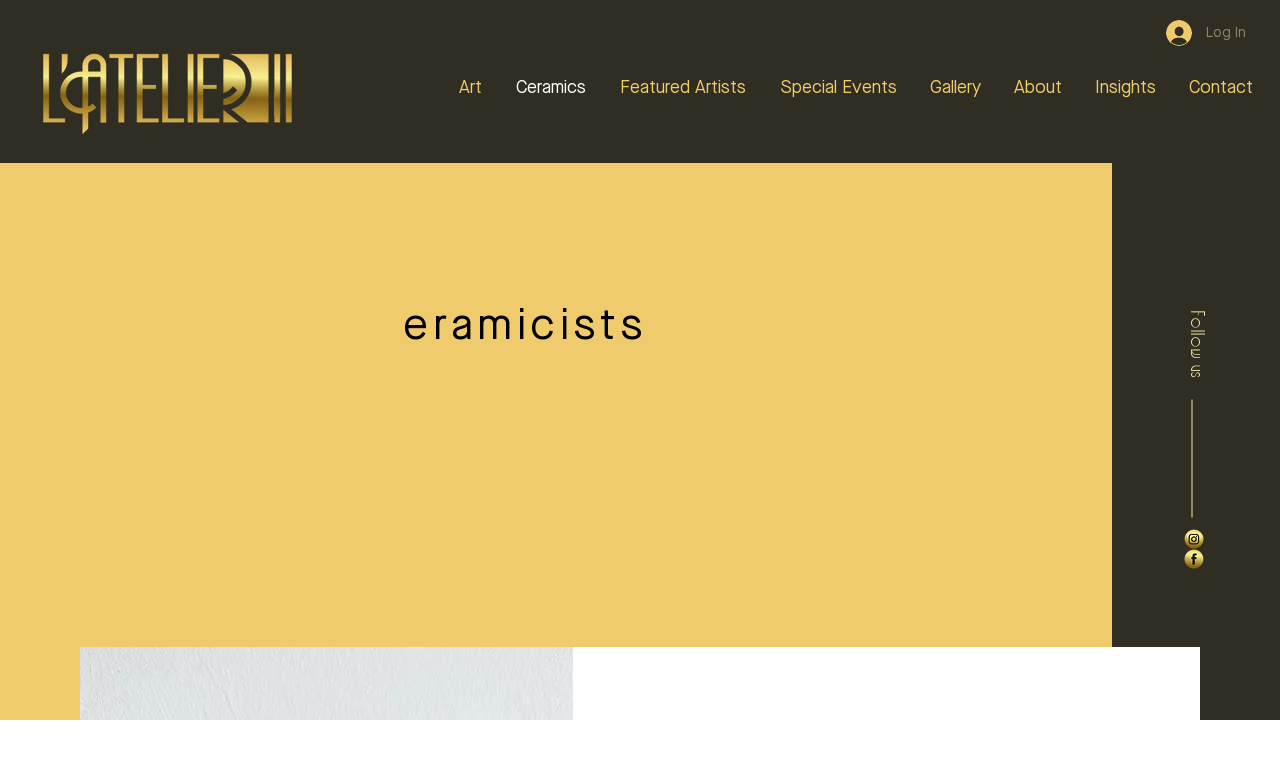

--- FILE ---
content_type: text/css; charset=utf-8
request_url: https://www.latelier11.uk/_serverless/pro-gallery-css-v4-server/layoutCss?ver=2&id=comp-m2d6d6gi&items=3637_3024_3024%7C3514_2865_2865%7C3397_2944_2944%7C3693_3024_3024&container=1311_1280_351.25_720&options=layoutParams_cropRatio:1%7ClayoutParams_structure_galleryRatio_value:0%7ClayoutParams_repeatingGroupTypes:%7ClayoutParams_gallerySpacing:0%7CgroupTypes:1%7CnumberOfImagesPerRow:3%7CcollageAmount:0%7CtextsVerticalPadding:0%7CtextsHorizontalPadding:0%7CcalculateTextBoxHeightMode:MANUAL%7CtargetItemSize:330%7CcubeRatio:1%7CexternalInfoHeight:0%7CexternalInfoWidth:0%7CisRTL:false%7CisVertical:false%7CminItemSize:120%7CgroupSize:1%7CchooseBestGroup:true%7CcubeImages:false%7CcubeType:fill%7CsmartCrop:false%7CcollageDensity:0%7CimageMargin:15%7ChasThumbnails:false%7CgalleryThumbnailsAlignment:bottom%7CgridStyle:0%7CtitlePlacement:SHOW_ON_HOVER%7CarrowsSize:25%7CslideshowInfoSize:200%7CimageInfoType:NO_BACKGROUND%7CtextBoxHeight:0%7CscrollDirection:0%7CgalleryLayout:1%7CgallerySizeType:smart%7CgallerySize:26%7CcropOnlyFill:false%7CnumberOfImagesPerCol:1%7CgroupsPerStrip:0%7Cscatter:0%7CenableInfiniteScroll:true%7CthumbnailSpacings:5%7CarrowsPosition:0%7CthumbnailSize:120%7CcalculateTextBoxWidthMode:PERCENT%7CtextBoxWidthPercent:50%7CuseMaxDimensions:false%7CrotatingGroupTypes:%7CfixedColumns:0%7CrotatingCropRatios:%7CgallerySizePx:0%7CplaceGroupsLtr:false
body_size: -86
content:
#pro-gallery-comp-m2d6d6gi [data-hook="item-container"][data-idx="0"].gallery-item-container{opacity: 1 !important;display: block !important;transition: opacity .2s ease !important;top: 0px !important;left: 0px !important;right: auto !important;height: 309px !important;width: 309px !important;} #pro-gallery-comp-m2d6d6gi [data-hook="item-container"][data-idx="0"] .gallery-item-common-info-outer{height: 100% !important;} #pro-gallery-comp-m2d6d6gi [data-hook="item-container"][data-idx="0"] .gallery-item-common-info{height: 100% !important;width: 100% !important;} #pro-gallery-comp-m2d6d6gi [data-hook="item-container"][data-idx="0"] .gallery-item-wrapper{width: 309px !important;height: 309px !important;margin: 0 !important;} #pro-gallery-comp-m2d6d6gi [data-hook="item-container"][data-idx="0"] .gallery-item-content{width: 309px !important;height: 309px !important;margin: 0px 0px !important;opacity: 1 !important;} #pro-gallery-comp-m2d6d6gi [data-hook="item-container"][data-idx="0"] .gallery-item-hover{width: 309px !important;height: 309px !important;opacity: 1 !important;} #pro-gallery-comp-m2d6d6gi [data-hook="item-container"][data-idx="0"] .item-hover-flex-container{width: 309px !important;height: 309px !important;margin: 0px 0px !important;opacity: 1 !important;} #pro-gallery-comp-m2d6d6gi [data-hook="item-container"][data-idx="0"] .gallery-item-wrapper img{width: 100% !important;height: 100% !important;opacity: 1 !important;} #pro-gallery-comp-m2d6d6gi [data-hook="item-container"][data-idx="1"].gallery-item-container{opacity: 1 !important;display: block !important;transition: opacity .2s ease !important;top: 0px !important;left: 324px !important;right: auto !important;height: 309px !important;width: 309px !important;} #pro-gallery-comp-m2d6d6gi [data-hook="item-container"][data-idx="1"] .gallery-item-common-info-outer{height: 100% !important;} #pro-gallery-comp-m2d6d6gi [data-hook="item-container"][data-idx="1"] .gallery-item-common-info{height: 100% !important;width: 100% !important;} #pro-gallery-comp-m2d6d6gi [data-hook="item-container"][data-idx="1"] .gallery-item-wrapper{width: 309px !important;height: 309px !important;margin: 0 !important;} #pro-gallery-comp-m2d6d6gi [data-hook="item-container"][data-idx="1"] .gallery-item-content{width: 309px !important;height: 309px !important;margin: 0px 0px !important;opacity: 1 !important;} #pro-gallery-comp-m2d6d6gi [data-hook="item-container"][data-idx="1"] .gallery-item-hover{width: 309px !important;height: 309px !important;opacity: 1 !important;} #pro-gallery-comp-m2d6d6gi [data-hook="item-container"][data-idx="1"] .item-hover-flex-container{width: 309px !important;height: 309px !important;margin: 0px 0px !important;opacity: 1 !important;} #pro-gallery-comp-m2d6d6gi [data-hook="item-container"][data-idx="1"] .gallery-item-wrapper img{width: 100% !important;height: 100% !important;opacity: 1 !important;} #pro-gallery-comp-m2d6d6gi [data-hook="item-container"][data-idx="2"].gallery-item-container{opacity: 1 !important;display: block !important;transition: opacity .2s ease !important;top: 0px !important;left: 648px !important;right: auto !important;height: 309px !important;width: 309px !important;} #pro-gallery-comp-m2d6d6gi [data-hook="item-container"][data-idx="2"] .gallery-item-common-info-outer{height: 100% !important;} #pro-gallery-comp-m2d6d6gi [data-hook="item-container"][data-idx="2"] .gallery-item-common-info{height: 100% !important;width: 100% !important;} #pro-gallery-comp-m2d6d6gi [data-hook="item-container"][data-idx="2"] .gallery-item-wrapper{width: 309px !important;height: 309px !important;margin: 0 !important;} #pro-gallery-comp-m2d6d6gi [data-hook="item-container"][data-idx="2"] .gallery-item-content{width: 309px !important;height: 309px !important;margin: 0px 0px !important;opacity: 1 !important;} #pro-gallery-comp-m2d6d6gi [data-hook="item-container"][data-idx="2"] .gallery-item-hover{width: 309px !important;height: 309px !important;opacity: 1 !important;} #pro-gallery-comp-m2d6d6gi [data-hook="item-container"][data-idx="2"] .item-hover-flex-container{width: 309px !important;height: 309px !important;margin: 0px 0px !important;opacity: 1 !important;} #pro-gallery-comp-m2d6d6gi [data-hook="item-container"][data-idx="2"] .gallery-item-wrapper img{width: 100% !important;height: 100% !important;opacity: 1 !important;} #pro-gallery-comp-m2d6d6gi [data-hook="item-container"][data-idx="3"]{display: none !important;} #pro-gallery-comp-m2d6d6gi .pro-gallery-prerender{height:308.75px !important;}#pro-gallery-comp-m2d6d6gi {height:308.75px !important; width:1280px !important;}#pro-gallery-comp-m2d6d6gi .pro-gallery-margin-container {height:308.75px !important;}#pro-gallery-comp-m2d6d6gi .pro-gallery {height:308.75px !important; width:1280px !important;}#pro-gallery-comp-m2d6d6gi .pro-gallery-parent-container {height:308.75px !important; width:1295px !important;}

--- FILE ---
content_type: text/css; charset=utf-8
request_url: https://www.latelier11.uk/_serverless/pro-gallery-css-v4-server/layoutCss?ver=2&id=comp-mg6jbuu9&items=3703_480_480%7C3546_480_480%7C3743_480_480%7C3507_1418_1380&container=2507.25_1280_348.84375_720&options=layoutParams_cropRatio:1%7ClayoutParams_structure_galleryRatio_value:0%7ClayoutParams_repeatingGroupTypes:%7ClayoutParams_gallerySpacing:0%7CgroupTypes:1%7CnumberOfImagesPerRow:3%7CcollageAmount:0%7CtextsVerticalPadding:0%7CtextsHorizontalPadding:0%7CcalculateTextBoxHeightMode:MANUAL%7CtargetItemSize:330%7CcubeRatio:1%7CexternalInfoHeight:0%7CexternalInfoWidth:0%7CisRTL:false%7CisVertical:false%7CminItemSize:120%7CgroupSize:1%7CchooseBestGroup:true%7CcubeImages:false%7CcubeType:fill%7CsmartCrop:false%7CcollageDensity:0%7CimageMargin:15%7ChasThumbnails:false%7CgalleryThumbnailsAlignment:bottom%7CgridStyle:0%7CtitlePlacement:SHOW_ON_HOVER%7CarrowsSize:25%7CslideshowInfoSize:200%7CimageInfoType:NO_BACKGROUND%7CtextBoxHeight:0%7CscrollDirection:0%7CgalleryLayout:1%7CgallerySizeType:smart%7CgallerySize:26%7CcropOnlyFill:false%7CnumberOfImagesPerCol:1%7CgroupsPerStrip:0%7Cscatter:0%7CenableInfiniteScroll:true%7CthumbnailSpacings:5%7CarrowsPosition:0%7CthumbnailSize:120%7CcalculateTextBoxWidthMode:PERCENT%7CtextBoxWidthPercent:50%7CuseMaxDimensions:false%7CrotatingGroupTypes:%7CfixedColumns:0%7CrotatingCropRatios:%7CgallerySizePx:0%7CplaceGroupsLtr:false
body_size: -145
content:
#pro-gallery-comp-mg6jbuu9 [data-hook="item-container"][data-idx="0"].gallery-item-container{opacity: 1 !important;display: block !important;transition: opacity .2s ease !important;top: 0px !important;left: 0px !important;right: auto !important;height: 307px !important;width: 307px !important;} #pro-gallery-comp-mg6jbuu9 [data-hook="item-container"][data-idx="0"] .gallery-item-common-info-outer{height: 100% !important;} #pro-gallery-comp-mg6jbuu9 [data-hook="item-container"][data-idx="0"] .gallery-item-common-info{height: 100% !important;width: 100% !important;} #pro-gallery-comp-mg6jbuu9 [data-hook="item-container"][data-idx="0"] .gallery-item-wrapper{width: 307px !important;height: 307px !important;margin: 0 !important;} #pro-gallery-comp-mg6jbuu9 [data-hook="item-container"][data-idx="0"] .gallery-item-content{width: 307px !important;height: 307px !important;margin: 0px 0px !important;opacity: 1 !important;} #pro-gallery-comp-mg6jbuu9 [data-hook="item-container"][data-idx="0"] .gallery-item-hover{width: 307px !important;height: 307px !important;opacity: 1 !important;} #pro-gallery-comp-mg6jbuu9 [data-hook="item-container"][data-idx="0"] .item-hover-flex-container{width: 307px !important;height: 307px !important;margin: 0px 0px !important;opacity: 1 !important;} #pro-gallery-comp-mg6jbuu9 [data-hook="item-container"][data-idx="0"] .gallery-item-wrapper img{width: 100% !important;height: 100% !important;opacity: 1 !important;} #pro-gallery-comp-mg6jbuu9 [data-hook="item-container"][data-idx="1"].gallery-item-container{opacity: 1 !important;display: block !important;transition: opacity .2s ease !important;top: 0px !important;left: 322px !important;right: auto !important;height: 307px !important;width: 307px !important;} #pro-gallery-comp-mg6jbuu9 [data-hook="item-container"][data-idx="1"] .gallery-item-common-info-outer{height: 100% !important;} #pro-gallery-comp-mg6jbuu9 [data-hook="item-container"][data-idx="1"] .gallery-item-common-info{height: 100% !important;width: 100% !important;} #pro-gallery-comp-mg6jbuu9 [data-hook="item-container"][data-idx="1"] .gallery-item-wrapper{width: 307px !important;height: 307px !important;margin: 0 !important;} #pro-gallery-comp-mg6jbuu9 [data-hook="item-container"][data-idx="1"] .gallery-item-content{width: 307px !important;height: 307px !important;margin: 0px 0px !important;opacity: 1 !important;} #pro-gallery-comp-mg6jbuu9 [data-hook="item-container"][data-idx="1"] .gallery-item-hover{width: 307px !important;height: 307px !important;opacity: 1 !important;} #pro-gallery-comp-mg6jbuu9 [data-hook="item-container"][data-idx="1"] .item-hover-flex-container{width: 307px !important;height: 307px !important;margin: 0px 0px !important;opacity: 1 !important;} #pro-gallery-comp-mg6jbuu9 [data-hook="item-container"][data-idx="1"] .gallery-item-wrapper img{width: 100% !important;height: 100% !important;opacity: 1 !important;} #pro-gallery-comp-mg6jbuu9 [data-hook="item-container"][data-idx="2"].gallery-item-container{opacity: 1 !important;display: block !important;transition: opacity .2s ease !important;top: 0px !important;left: 644px !important;right: auto !important;height: 307px !important;width: 307px !important;} #pro-gallery-comp-mg6jbuu9 [data-hook="item-container"][data-idx="2"] .gallery-item-common-info-outer{height: 100% !important;} #pro-gallery-comp-mg6jbuu9 [data-hook="item-container"][data-idx="2"] .gallery-item-common-info{height: 100% !important;width: 100% !important;} #pro-gallery-comp-mg6jbuu9 [data-hook="item-container"][data-idx="2"] .gallery-item-wrapper{width: 307px !important;height: 307px !important;margin: 0 !important;} #pro-gallery-comp-mg6jbuu9 [data-hook="item-container"][data-idx="2"] .gallery-item-content{width: 307px !important;height: 307px !important;margin: 0px 0px !important;opacity: 1 !important;} #pro-gallery-comp-mg6jbuu9 [data-hook="item-container"][data-idx="2"] .gallery-item-hover{width: 307px !important;height: 307px !important;opacity: 1 !important;} #pro-gallery-comp-mg6jbuu9 [data-hook="item-container"][data-idx="2"] .item-hover-flex-container{width: 307px !important;height: 307px !important;margin: 0px 0px !important;opacity: 1 !important;} #pro-gallery-comp-mg6jbuu9 [data-hook="item-container"][data-idx="2"] .gallery-item-wrapper img{width: 100% !important;height: 100% !important;opacity: 1 !important;} #pro-gallery-comp-mg6jbuu9 [data-hook="item-container"][data-idx="3"]{display: none !important;} #pro-gallery-comp-mg6jbuu9 .pro-gallery-prerender{height:306.6321324611099px !important;}#pro-gallery-comp-mg6jbuu9 {height:306.6321324611099px !important; width:1280px !important;}#pro-gallery-comp-mg6jbuu9 .pro-gallery-margin-container {height:306.6321324611099px !important;}#pro-gallery-comp-mg6jbuu9 .pro-gallery {height:306.6321324611099px !important; width:1280px !important;}#pro-gallery-comp-mg6jbuu9 .pro-gallery-parent-container {height:306.6321324611099px !important; width:1295px !important;}

--- FILE ---
content_type: text/css; charset=utf-8
request_url: https://www.latelier11.uk/_serverless/pro-gallery-css-v4-server/layoutCss?ver=2&id=comp-la3pbarv&items=3699_230_230%7C3352_2560_1920%7C3604_577_578%7C3543_577_577&container=3735.59375_1280_324.328125_720&options=layoutParams_cropRatio:1%7ClayoutParams_structure_galleryRatio_value:0%7ClayoutParams_repeatingGroupTypes:%7ClayoutParams_gallerySpacing:0%7CgroupTypes:1%7CnumberOfImagesPerRow:3%7CcollageAmount:0%7CtextsVerticalPadding:0%7CtextsHorizontalPadding:0%7CcalculateTextBoxHeightMode:MANUAL%7CtargetItemSize:330%7CcubeRatio:1%7CexternalInfoHeight:0%7CexternalInfoWidth:0%7CisRTL:false%7CisVertical:false%7CminItemSize:120%7CgroupSize:1%7CchooseBestGroup:true%7CcubeImages:false%7CcubeType:fill%7CsmartCrop:false%7CcollageDensity:0%7CimageMargin:15%7ChasThumbnails:false%7CgalleryThumbnailsAlignment:bottom%7CgridStyle:0%7CtitlePlacement:SHOW_ON_HOVER%7CarrowsSize:25%7CslideshowInfoSize:200%7CimageInfoType:NO_BACKGROUND%7CtextBoxHeight:0%7CscrollDirection:0%7CgalleryLayout:1%7CgallerySizeType:smart%7CgallerySize:26%7CcropOnlyFill:false%7CnumberOfImagesPerCol:1%7CgroupsPerStrip:0%7Cscatter:0%7CenableInfiniteScroll:true%7CthumbnailSpacings:5%7CarrowsPosition:0%7CthumbnailSize:120%7CcalculateTextBoxWidthMode:PERCENT%7CtextBoxWidthPercent:50%7CuseMaxDimensions:false%7CrotatingGroupTypes:%7CfixedColumns:0%7CrotatingCropRatios:%7CgallerySizePx:0%7CplaceGroupsLtr:false
body_size: -177
content:
#pro-gallery-comp-la3pbarv [data-hook="item-container"][data-idx="0"].gallery-item-container{opacity: 1 !important;display: block !important;transition: opacity .2s ease !important;top: 0px !important;left: 0px !important;right: auto !important;height: 285px !important;width: 285px !important;} #pro-gallery-comp-la3pbarv [data-hook="item-container"][data-idx="0"] .gallery-item-common-info-outer{height: 100% !important;} #pro-gallery-comp-la3pbarv [data-hook="item-container"][data-idx="0"] .gallery-item-common-info{height: 100% !important;width: 100% !important;} #pro-gallery-comp-la3pbarv [data-hook="item-container"][data-idx="0"] .gallery-item-wrapper{width: 285px !important;height: 285px !important;margin: 0 !important;} #pro-gallery-comp-la3pbarv [data-hook="item-container"][data-idx="0"] .gallery-item-content{width: 285px !important;height: 285px !important;margin: 0px 0px !important;opacity: 1 !important;} #pro-gallery-comp-la3pbarv [data-hook="item-container"][data-idx="0"] .gallery-item-hover{width: 285px !important;height: 285px !important;opacity: 1 !important;} #pro-gallery-comp-la3pbarv [data-hook="item-container"][data-idx="0"] .item-hover-flex-container{width: 285px !important;height: 285px !important;margin: 0px 0px !important;opacity: 1 !important;} #pro-gallery-comp-la3pbarv [data-hook="item-container"][data-idx="0"] .gallery-item-wrapper img{width: 100% !important;height: 100% !important;opacity: 1 !important;} #pro-gallery-comp-la3pbarv [data-hook="item-container"][data-idx="1"].gallery-item-container{opacity: 1 !important;display: block !important;transition: opacity .2s ease !important;top: 0px !important;left: 300px !important;right: auto !important;height: 285px !important;width: 380px !important;} #pro-gallery-comp-la3pbarv [data-hook="item-container"][data-idx="1"] .gallery-item-common-info-outer{height: 100% !important;} #pro-gallery-comp-la3pbarv [data-hook="item-container"][data-idx="1"] .gallery-item-common-info{height: 100% !important;width: 100% !important;} #pro-gallery-comp-la3pbarv [data-hook="item-container"][data-idx="1"] .gallery-item-wrapper{width: 380px !important;height: 285px !important;margin: 0 !important;} #pro-gallery-comp-la3pbarv [data-hook="item-container"][data-idx="1"] .gallery-item-content{width: 380px !important;height: 285px !important;margin: 0px 0px !important;opacity: 1 !important;} #pro-gallery-comp-la3pbarv [data-hook="item-container"][data-idx="1"] .gallery-item-hover{width: 380px !important;height: 285px !important;opacity: 1 !important;} #pro-gallery-comp-la3pbarv [data-hook="item-container"][data-idx="1"] .item-hover-flex-container{width: 380px !important;height: 285px !important;margin: 0px 0px !important;opacity: 1 !important;} #pro-gallery-comp-la3pbarv [data-hook="item-container"][data-idx="1"] .gallery-item-wrapper img{width: 100% !important;height: 100% !important;opacity: 1 !important;} #pro-gallery-comp-la3pbarv [data-hook="item-container"][data-idx="2"].gallery-item-container{opacity: 1 !important;display: block !important;transition: opacity .2s ease !important;top: 0px !important;left: 695px !important;right: auto !important;height: 285px !important;width: 284px !important;} #pro-gallery-comp-la3pbarv [data-hook="item-container"][data-idx="2"] .gallery-item-common-info-outer{height: 100% !important;} #pro-gallery-comp-la3pbarv [data-hook="item-container"][data-idx="2"] .gallery-item-common-info{height: 100% !important;width: 100% !important;} #pro-gallery-comp-la3pbarv [data-hook="item-container"][data-idx="2"] .gallery-item-wrapper{width: 284px !important;height: 285px !important;margin: 0 !important;} #pro-gallery-comp-la3pbarv [data-hook="item-container"][data-idx="2"] .gallery-item-content{width: 284px !important;height: 285px !important;margin: 0px 0px !important;opacity: 1 !important;} #pro-gallery-comp-la3pbarv [data-hook="item-container"][data-idx="2"] .gallery-item-hover{width: 284px !important;height: 285px !important;opacity: 1 !important;} #pro-gallery-comp-la3pbarv [data-hook="item-container"][data-idx="2"] .item-hover-flex-container{width: 284px !important;height: 285px !important;margin: 0px 0px !important;opacity: 1 !important;} #pro-gallery-comp-la3pbarv [data-hook="item-container"][data-idx="2"] .gallery-item-wrapper img{width: 100% !important;height: 100% !important;opacity: 1 !important;} #pro-gallery-comp-la3pbarv [data-hook="item-container"][data-idx="3"]{display: none !important;} #pro-gallery-comp-la3pbarv .pro-gallery-prerender{height:284.96393267432546px !important;}#pro-gallery-comp-la3pbarv {height:284.96393267432546px !important; width:1280px !important;}#pro-gallery-comp-la3pbarv .pro-gallery-margin-container {height:284.96393267432546px !important;}#pro-gallery-comp-la3pbarv .pro-gallery {height:284.96393267432546px !important; width:1280px !important;}#pro-gallery-comp-la3pbarv .pro-gallery-parent-container {height:284.96393267432546px !important; width:1295px !important;}